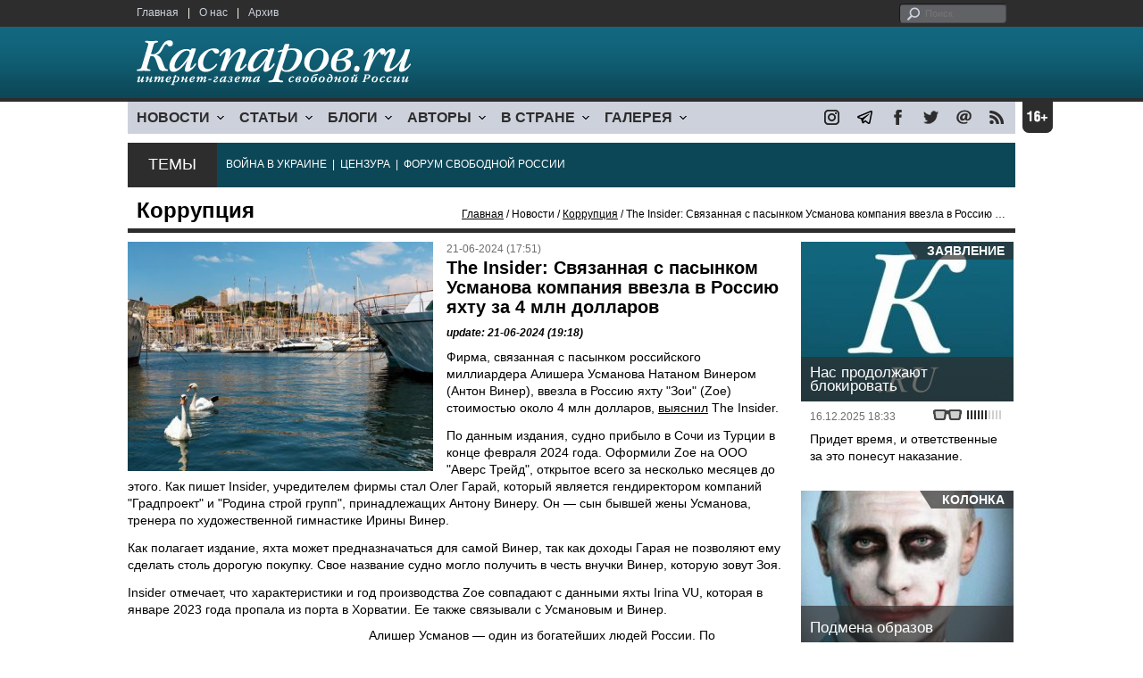

--- FILE ---
content_type: text/html; charset=UTF-8
request_url: https://kasparovru.com/material.php?id=66758FE4F0F6C
body_size: 8972
content:
<!DOCTYPE html>

<html xmlns="http://www.w3.org/1999/xhtml" lang="ru">

<head>
    <meta content="text/html; charset=utf-8" http-equiv="Content-Type">
    <title>The Insider: Связанная с пасынком Усманова компания ввезла в Россию яхту за 4 млн долларов | Коррупция | Новости | Каспаров.Ru</title>
        <meta name="description" content="Фирма, связанная с пасынком российского миллиардера Алишера Усманова Натаном Винером, ввезла в Россию яхту &quot;Зои&quot; (Zoe) стоимостью около 4 млн долларов.">
            <meta property="fb:app_id" content="503252813192301" />
        <meta property="fb:admins" content="100005380895136" />
        <meta property="fb:admins" content="100002929596262" />
        <meta name="keywords" content="">
    <meta name="3482a4c195c2a10d31591cb7cbd11f22" content="" />
    <meta name="rp4934daf84aad40fd9460f97292c2b051" content="cdbe09985823b402605e48b457583e8f" />
        <meta name="recreativ-verification" content="5k4aFGZgB2gWqL4QX2ipyFZGcdSEY5e75ZKzdOnH" >
    <meta content="article" property="og:type">
<meta content="The Insider: Связанная с пасынком Усманова компания ввезла в Россию яхту за 4 млн долларов" property="og:title">
<meta content="https://www.kasparovru.com/material.php?id=66758FE4F0F6C" property="og:url">
<meta content="https://www.kasparovru.com/content/materials/202406/6675935229A71.jpg" property="og:image">
<meta content="Фирма, связанная с пасынком российского миллиардера Алишера Усманова Натаном Винером, ввезла в Россию яхту &quot;Зои&quot; (Zoe) стоимостью около 4 млн долларов." property="og:description">
    <link rel="icon" href="/images/kasparov_icon_32.png" sizes="32x32">
    <link rel="shortcut icon" href="/images/favicon.ico" type="image/vnd.microsoft.icon">
    <link href="/css/main_v4.css?ver=1.19" rel="stylesheet" type="text/css" />
    <!--[if lt IE 9]><link rel="stylesheet" type="text/css" media="screen" href="/css/styles_ie.css" /><![endif]-->
        <link rel="stylesheet" type="text/css" href="/css/ddsmoothmenu.css?ver=1.03" />
    <script type="text/javascript" src="/js/jquery.js"></script>
    <script type="text/javascript" src="/js/top_news.js"></script>
        <script type="text/javascript" src="/js/ddsmoothmenu.js"></script>
    <script type="text/javascript">
        ddsmoothmenu.init({
            mainmenuid: "myslidemenu",
            orientation: 'h',
            classname: 'ddsmoothmenu'
        })
    </script>
                <script type="text/javascript" src="/js/checkorpho.js?v=2.1.7"></script>
            <link rel="stylesheet" type="text/css" href="/css/checkorpho.min.css?v=1.0.2" media="screen" />
                <!-- Add fancyBox main JS and CSS files -->
        <script type="text/javascript" src="/js/jquery.fancybox.pack.js"></script>
        <link rel="stylesheet" type="text/css" href="/css/jquery.fancybox.css" media="screen" />

        <!-- Optionally add button and/or thumbnail helpers -->
        <link rel="stylesheet" href="/css/jquery.fancybox-buttons.css?v=2.0.5" type="text/css" media="screen" />
        <script type="text/javascript" src="/js/jquery.fancybox-buttons.js?v=2.0.5"></script>

        <!-- Add Thumbnail helper (this is optional) -->
        <link rel="stylesheet" type="text/css" href="/css/jquery.fancybox-thumbs.css" />
        <script type="text/javascript" src="/js/jquery.fancybox-thumbs.js"></script>

        <script type="text/javascript">
            $(document).ready(function() {
                $('.fancybox-thumbs').fancybox({
                    prevEffect: 'fade',
                    nextEffect: 'fade',
                    arrows: false,
                    nextClick: true,
                    closeBtn: false,
                    helpers: {
                        thumbs: {
                            width: 80,
                            height: 60
                        },
                        title: {
                            type: 'inside'
                        }
                    }
                });
            });
        </script>
        <script>
        function validate_search() {
            var errormessage = '';
            if (document.search_frm.s.value == '') errormessage += 'Не введена поисковая фраза!\n';
            if (document.search_frm.s.value.length < 3) errormessage += 'Поисковая фраза должна быть не менее 3 символов!\n';
            if (errormessage == '') {
                return true;
            } else {
                alert(errormessage);
                return false;
            }

        }

        function bookmark() {
            if ((navigator.appName == "Microsoft Internet Explorer") && (parseInt(navigator.appVersion) >= 4)) {
                window.external.AddFavorite(location.href, document.title);
            } else if (navigator.appName == 'Netscape') {
                alert('Нажмите CTRL+D');
            }
        }
    </script>
    </head>

<body>
            <div id="fb-root"></div>
	<script async defer crossorigin="anonymous" src="https://connect.facebook.net/ru_RU/sdk.js#xfbml=1&version=v16.0" nonce="eFpaKUBx"></script>
                <div style="position: absolute; top: 0; left: 0;"><img src="//c1.politexpert.info/point?s=v1&t=2&id=66758FE4F0F6C" width="1" height="1" /></div>
        <div id="convas">
                <div id="pageHeader">
            <div class="restonage"><img src="/images/blank.gif" alt="16+" title="16+" width="34" height="35" /></div>
            <div id="HeaderContent">
                <div class="topMenu">
                    <ul class="topNav">
                        <li><a href="/">Главная</a></li>
                        <li>|</li>
                        <li><a href="/note.php?id=478CAAE6E6A38">О нас</a></li>
                        <li>|</li>
                        <li><a href="/archive.php">Архив</a></li>
                    </ul>
                </div>
                <div class="topForm">
                    <div class="search">
                        <form action="/search.php" method="get" name="search_frm" onsubmit="return validate_search();">
                            <input type="submit" value="поиск" class="go">
                            <input type="text" name="s" size="12" maxlength="32" placeholder="Поиск">
                        </form>
                    </div>
                </div>
                <div class="clear"></div>
                <div class="pageTitle">
                    <div class="siteName"><a href="/"><img src="/images/kasparov_ru.png" alt="Каспаров.Ru. Интернет-газета свободной России" title="Каспаров.Ru. Интернет-газета свободной России" width="307" height="51"></a></div>
                    <div class="forAll">
                                            </div>
                </div>
                <div class="clear"></div>
                <div class="mainMenu">
                    <div id="myslidemenu" class="ddsmoothmenu">
                        
<ul>
	<li><a href="#">НОВОСТИ</a>
	<ul>
		<li><a href="/section.php?id=43452BF16C997">Оппозиция</a></li>
		<li><a href="/section.php?id=43452BE8655FB">Власть</a></li>
		<li><a href="/section.php?id=4354A73076FEC">Общество</a></li>
		<li><a href="/section.php?id=434531DDE0DD8">Регионы</a></li>
		<li><a href="/section.php?id=4987D7D9618D5">Коррупция</a></li>
		<li><a href="/section.php?id=4987D73E5781D">Экономика</a></li>
		<li><a href="/section.php?id=4987D7509859E">В мире</a></li>
		<li><a href="/section.php?id=4AD430D430081">Экология</a></li>
		</ul>
</li>
	<li><a href="#">СТАТЬИ</a>
	<ul>
		<li><a href="/section.php?id=46641456E93EE">Интервью</a></li>
		<li><a href="/section.php?id=49BFBA87308D1">Репортаж</a></li>
		<li><a href="/section.php?id=49B1012965A91">Обзор</a></li>
		<li><a href="/section.php?id=4AD6D589490A4">Контркультура</a></li>
		<li><a href="/section.php?id=43452FA6D4743">По поводу</a></li>
		<li><a href="/section.php?id=444F8A447242B">Пятая колонка</a></li>
		<li><a href="/section.php?id=5DF751E186176">Заметка</a></li>
		</ul>
</li>
	<li><a href="/section.php?id=50A6C962A3D7C">БЛОГИ</a>
	<ul>
		<li><a href="/section.php?id=50A6C962A3D7C">Все блоги</a></li>
		</ul>
</li>
	<li><a href="/authors.php">АВТОРЫ</a>
	<ul>
		<li><a href="/authors.php">Все авторы</a></li>
		</ul>
</li>
	<li><a href="#">В СТРАНЕ</a>
	<ul>
		<li><a href="/section.php?id=50B2AD4B4667C">Образование</a></li>
		<li><a href="/section.php?id=50B2AD673AA31">Медицина</a></li>
		<li><a href="/section.php?id=50B2AD0C1CDB9">Армия</a></li>
		<li><a href="/section.php?id=50B2AD8ACA0E1">Полиция</a></li>
		<li><a href="/section.php?id=50C08BAB063C0">Тюрьмы</a></li>
		</ul>
</li>
	<li><a href="/section.php?id=4600EF3E4C2AB">ГАЛЕРЕЯ</a>
	<ul>
		<li><a href="/section.php?id=4600EF3E4C2AB">Фото</a></li>
		<li><a href="/section.php?id=4640B380AD508">Видео</a></li>
		</ul>
	</li>
</ul>
                    </div>
                    <div class="icoNav">
                        <ul>
                            <li>
                                <noindex><a href="https://www.instagram.com/kasparov.ru/"><img src="/images/ico_instagram.png" alt="instagram" title="instagram" width="17" height="17" /></a></noindex>
                            </li>
                            <li>
                                <noindex><a href="https://t.me/kasparovru"><img src="/images/ico_telegram.png" alt="telegram" title="telegram" width="17" height="17" /></a></noindex>
                            </li>
                            <li>
                                <noindex><a href="https://www.facebook.com/Kasparov.Ru"><img src="/images/ico_facebook.png" alt="facebook" title="facebook" width="17" height="17" /></a></noindex>
                            </li>
                            <li>
                                <noindex><a href="https://twitter.com/KasparovRu"><img src="/images/ico_twitter_n.png" alt="twitter" title="twitter" width="17" height="17" /></a></noindex>
                            </li>
                             <li><a href="mailto:info@kasparovru.com"><img src="/images/ico_mail.png" alt="E-mail" title="E-mail" width="17" height="17" /></a></li>
                            <li><a href="/rss/"><img src="/images/ico_rss.png" alt="RSS" width="17" height="17" /></a></li>
                        </ul>
                    </div>
                </div>
                <div class="boxContainer ThemBox">
                    <div class="ThemTitle">Темы</div>
                    <div class="ThemContainer">
                        <a href="/subject.php?id=236">ВОЙНА&nbsp;В&nbsp;УКРАИНЕ</a>&nbsp;&nbsp;|&nbsp; <a href="/subject.php?id=189">ЦЕНЗУРА</a>&nbsp;&nbsp;|&nbsp; <a href="/subject.php?id=201">ФОРУМ&nbsp;СВОБОДНОЙ&nbsp;РОССИИ</a>                    </div>
                    <div class="clear"></div>
                </div>
                                    <div id="linePath">
                        <h3>Коррупция</h3>
                        <div class="path"><a href="/">Главная</a> / Новости / <a href="/section.php?id=4987D7D9618D5">Коррупция</a> / The Insider: Связанная с пасынком Усманова компания ввезла в Россию яхту за 4 млн долларов</div>
                    </div>
                            </div>
        </div><!-- pageHeader -->
        <div class="clear"></div>
        <div id="mainContainer"><div id="SectCenterColumn">
  <div class="materialHeader">
    <div class="textContainer">
      <div class="imgContainer imgLarge"><img src="/content/materials/202406/6675935229A71.jpg" title="Фото: Soeren Stache / DPA / TASS" alt="Фото: Soeren Stache / DPA / TASS" width="342" height="257" border="0"></div>      <div class="iconsBoxTop">
        <ul class="statIco">
          <li class="date"><span>21-06-2024 (17:51)</span></li>
                  </ul>
      </div><!-- iconsBoxTop --><br />
      <div class="mtitle">
                  <h1>The Insider: Связанная с пасынком Усманова компания ввезла в Россию яхту за 4 млн долларов</h1>
                  <h3 class="update">update: 21-06-2024 (19:18)</h3>
                        </div>
      <div class="articleBody">
        

                <p>Фирма, связанная с пасынком российского миллиардера Алишера Усманова Натаном Винером (Антон Винер), ввезла в Россию яхту &quot;Зои&quot; (Zoe) стоимостью около 4 млн долларов, <a href="https://theins.ru/news/272559">выяснил</a> The Insider.</p>


<p>По данным издания, судно прибыло в Сочи из Турции в конце февраля 2024 года. Оформили Zoe на ООО &quot;Аверс Трейд&quot;, открытое всего за несколько месяцев до этого. Как пишет Insider, учредителем фирмы стал Олег Гарай, который является гендиректором компаний &quot;Градпроект&quot; и &quot;Родина строй групп&quot;, принадлежащих Антону Винеру. Он &mdash; сын бывшей жены Усманова, тренера по художественной гимнастике Ирины Винер.</p>


<p>Как полагает издание, яхта может предназначаться для самой Винер, так как доходы Гарая не позволяют ему сделать столь дорогую покупку. Свое название судно могло получить в честь внучки Винер, которую зовут Зоя.</p>


<p>Insider отмечает, что характеристики и год производства Zoe совпадают с данными яхты Irina VU, которая в январе 2023 года пропала из порта в Хорватии. Ее также связывали с Усмановым и Винер.</p>
              </div>

    </div>
    <div class="clear"></div>
  </div>
  <div id="LeftColumn">
    <div class="boxWhiteContainer">
      

<div class="boxTitle">
  <div class="NewsTitle">НОВОСТИ</div>
</div>
<div class="textContainer">
  </div>
<div class="textContainer newsDay">
  <div class="title">Новость дня</div>
<div class="newsItem">
  <big>11:44</big><br />
  <a href="/material.php?id=69708EEC9F583">Экс-премьер Южной Кореи приговорён к 23 годам, экс-президенту грозит пожизненный срок</a> <strong class="exclusive">&copy;</strong></div>
</div>
<div class="textContainer">
</div>
<div class="textContainer newsDay">
  <div class="title">Новость дня</div>
<div class="newsItem">
  <big>11:22</big><br />
  <a href="/material.php?id=69708ADA86261">На Домодедово претендовал только один покупатель &ndash; индивидуальный предприниматель</a> <strong class="exclusive">&copy;</strong></div>
</div>
<div class="textContainer">
</div>
<div class="textContainer newsDay">
  <div class="title">Новость дня</div>
<div class="newsItem">
  <big>09:54</big><br />
  <a href="/material.php?id=697076DD7D31D">Украина создает центр для обучения моделей ИИ союзников на основе боевых данных</a> <strong class="exclusive">&copy;</strong></div>
</div>
<div class="textContainer">
</div>
<div class="textContainer newsDay">
  <div class="title">Новость дня</div>
<div class="newsItem">
  <big>09:34</big><br />
  <a href="/material.php?id=6970729C0BB94">В бывшем наукограде Протвино произошёл мощный пожар на складе с сантехникой</a> <strong class="exclusive">&copy;</strong></div>
</div>
<div class="textContainer">
</div>
<div class="textContainer newsDay">
  <div class="title">Новость дня</div>
<div class="newsItem">
  <big>09:13</big><br />
  <a href="/material.php?id=69706AC8E851E">В результате ночной атаки эвакуированы жители домов в Краснодарском крае и Адыгее</a> <strong class="exclusive">&copy;</strong></div>
</div>
<div class="textContainer">
<div class="newsItem">
  <big>12:03 <span class="gDate">20.01.2026</span></big><br />
  <a href="/material.php?id=696F43768AA2D">В России 2026 год начался со взлета инфляции</a> <strong class="exclusive">&copy;</strong></div>
<div class="newsItem">
  <big>11:33 <span class="gDate">20.01.2026</span></big><br />
  <a href="/material.php?id=696F3D1757D43">&quot;Спецоперация&quot; потребовала создания банка ДНК всех военных и добровольцев</a></div>
<div class="newsItem">
  <big>09:11 <span class="gDate">20.01.2026</span></big><br />
  <a href="/material.php?id=696F1A98BEB2C">Трамп хочет объявить о создании &quot;Совета мира&quot; по Газе в Давосе и пригласил в него Путина</a> <strong class="exclusive">&copy;</strong></div>
<div class="newsItem">
  <big>08:38 <span class="gDate">20.01.2026</span></big><br />
  <a href="/material.php?id=696F137ED3095">Молдова начала необходимые процедуры для полного выхода страны из СНГ</a> <strong class="exclusive">&copy;</strong></div>
<div class="newsItem">
  <big>08:05 <span class="gDate">20.01.2026</span></big><br />
  <a href="/material.php?id=696F0B8B88ADC">Ночью беспилотники перехватывали ПВО и регионы РФ, видимо, своими силами</a> <strong class="exclusive">&copy;</strong></div>
<div class="clear"></div><br />
</div><!-- textContainer -->
  </div><!-- boxWhiteContainer -->
</div><!-- LeftColumn -->
<div id="RightColumn">
  <div class="boxWhiteContainer">
          <div class="textContainer">
        <div class="articleBody">
          <p>Алишер Усманов &mdash; один из богатейших людей России. По последним оценкам журнала Forbes от 2024 года, его состояние <a href="https://www.forbes.ru/profile/alisher-usmanov">оценивается</a> в 13,4 млрд евро. В 2022 году он и Винер официально расторгли брак. После начала полномасштабного вторжения России в Украину санкции против него ввели ЕС, США и Великобритания. Власти Германии ранее арестовали яхту его сестры Dilbar стоимостью 588 млн долларов.</p>
<p></p>
                                        <div style="text-align:right">
                        <div id="ya_share"></div>
          </div>
                      <div style="padding: 10px 0;">Ошибка в тексте? Выделите ее мышкой и нажмите <strong><span style="border: 1px solid #ccc; padding: 1px 5px;">Ctrl</span> + <span style="border: 1px solid #ccc; padding: 1px 5px;">Enter</span></strong></div>
                                    <div style="margin-left: -8px;">
              <div class="fb-comments" data-href="https://www.kasparovru.com/material.php?id=66758FE4F0F6C" data-width="470" data-numposts="10"></div>
            </div>
                                                </div>
      </div><!-- textContainer -->
                <div class="textContainer">
                          <div class="clear"></div>
              <div class="titleSectionBox"><span><strong class="allCaps">Материалы раздела</strong></span></div>
                        <div class="articleItem">
              <div class="iconsBoxTop">
                <ul class="statIco">
                  <li class="date"><span>02-12-2025 (08:48)</span></li>
                                  </ul>
              </div>
              <div class="clear"></div>
              <h4>Генерал-майор НАТО Келлер: Окончание войны в Украине "пока не предвидится"</h4>

                            <div class="atext mdtxt"><a href="/material.php?id=692E7CD653D2D&section_id=4987D7D9618D5">Генерал-майор Майк Келлер - заместитель командующего Штаба поддержки и подготовки НАТО в Украине (NSATU) в интервью Welt сказал, что окончание войны в Украине не предвидится.</a></div>
            </div>
          </div><!-- textContainer -->
                  <div class="textContainer">
                        <div class="articleItem">
              <div class="iconsBoxTop">
                <ul class="statIco">
                  <li class="date"><span>26-11-2025 (09:57)</span></li>
                                  </ul>
              </div>
              <div class="clear"></div>
              <h4>Расследование дела о хищении 2,2 млрд рублей из средств гособоронзаказа завершено</h4>

                            <div class="atext mdtxt"><a href="/material.php?id=6926A3C186FB8&section_id=4987D7D9618D5">Главным военным следственным управлением СКР завершены следственные действия по уголовному делу о хищении средств гособоронзаказа. Речь от 2,2 млрд рублей.</a></div>
            </div>
          </div><!-- textContainer -->
                  <div class="textContainer">
                        <div class="articleItem">
              <div class="iconsBoxTop">
                <ul class="statIco">
                  <li class="date"><span>14-11-2025 (14:32)</span></li>
                                  </ul>
              </div>
              <div class="clear"></div>
              <h4>ФСБ задержала руководителей челябинского ГУ ФСИН области по подозрению в коррупции</h4>

                            <div class="atext mdtxt"><a href="/material.php?id=6917127A198F5&section_id=4987D7D9618D5">ФСБ задержала руководящих сотрудников ГУФСИН Челябинской области.</a></div>
            </div>
          </div><!-- textContainer -->
                  <div class="textContainer">
                        <div class="articleItem">
              <div class="iconsBoxTop">
                <ul class="statIco">
                  <li class="date"><span>11-07-2025 (13:28)</span></li>
                                  </ul>
              </div>
              <div class="clear"></div>
              <h4>Оборонительные сооружения были доходом для чиновников и в Белгородской области</h4>

                            <div class="atext mdtxt"><a href="/material.php?id=6870E53E64C74&section_id=4987D7D9618D5">Почти 1 млрд рублей требует взыскать Генпрокуратура с организаторов строительства фортификационных сооружений на границе Белгородской области. аналогичное дело есть и в Курской области.</a></div>
            </div>
          </div><!-- textContainer -->
                  <div class="textContainer">
                        <div class="articleItem">
              <div class="iconsBoxTop">
                <ul class="statIco">
                  <li class="date"><span>29-05-2025 (14:33)</span></li>
                                      <li class="glassesIco"><span><img src="/images/views4.png" width="38" height="10"></span></li>
                                  </ul>
              </div>
              <div class="clear"></div>
              <h4>Михаил Долиев: Пушечному мясу высшее образование ни к чему.</h4>

                            <div class="atext mdtxt"><a href="/material.php?id=6838458493AE0&section_id=4987D7D9618D5">В среде интеллигенции существовало мнение, что огромное количество студентов в вузах ведет хотя бы к тому, что дети не мыкаются по (питерским) подворотням, а определены, при деле, сидят на умных лекциях. Где-то на занятиях может произойти вдохновение, и ребенок обретет свою стезю по жизни.</a></div>
            </div>
          </div><!-- textContainer -->
          </div>
    <div class="clear"></div>
</div><!-- RightColumn -->
</div><!-- MainCenterColumn -->
<div id="RightColumn" class="indent">
          <div class="boxWhiteContainer">
            <a href="/material.php?id=69417B2ECE7AB">
                <div class="materialTypeBox"><span class="materialType">Заявление</span></div>
                <div class="TitleBox">
                    <div class="title">Нас продолжают блокировать</div>
                </div>
                <div class="imgContainer"><a href="/material.php?id=69417B2ECE7AB"><img src="/content/materials/202505/681E1317A2891.jpg" alt="Логотип Каспаров.Ru" title="Логотип Каспаров.Ru" width="238" height="179"></a></div>
            </a>
            <div class="textContainer">
                <div class="iconsBox">
                    <ul class="statIco">
                        <li class="glassesIco"><span><img src="/images/views3.png" width="38" height="10"></span></li>
                                            </ul>
                </div>
                <div class="date">16.12.2025&nbsp;18:33</div>
                <div class="articleItem">
                    <a href="/material.php?id=69417B2ECE7AB">Придет время, и ответственные за это понесут наказание.</a>                </div>
            </div>
        </div><!-- boxContainer tableCell1 -->
        <div class="clear"></div>
                    <div class="br"></div>
        <div class="boxWhiteContainer">
            <a href="/material.php?id=6963FD3A7795D">
                <div class="materialTypeBox"><span class="materialType">Колонка</span></div>
                <div class="TitleBox">
                    <div class="title">Подмена образов</div>
                </div>
                <div class="imgContainer"><a href="/material.php?id=6963FD3A7795D"><img src="/content/materials/201609/57ED009320AE4.jpg" alt="Путина в образе клоуна Джокера. Фото: австрийское издание News" title="Путина в образе клоуна Джокера. Фото: австрийское издание News" width="238" height="179"></a></div>
            </a>
            <div class="textContainer">
                <div class="iconsBox">
                    <ul class="statIco">
                        <li class="glassesIco"><span><img src="/images/views3.png" width="38" height="10"></span></li>
                                            </ul>
                </div>
                <div class="date">11.01.2026&nbsp;22:43</div>
                <div class="articleItem">
                    <a href="/material.php?id=6963FD3A7795D">Александр Адельфинский: важно не запирать дверь со стороны свободного мира...</a> <strong class="exclusive">&copy;</strong>                </div>
            </div>
        </div><!-- boxContainer tableCell1 -->
        <div class="clear"></div>
                    <div class="br"></div>
        <div class="boxWhiteContainer">
            <a href="/material.php?id=6963FA0B9F59F">
                <div class="materialTypeBox"><span class="materialType">Блог</span></div>
                <div class="TitleBox">
                    <div class="title">Нефть для Трампа</div>
                </div>
                <div class="imgContainer"><a href="/material.php?id=6963FA0B9F59F"><img src="/content/materials/202601/6963FB513ECD6.jpg" alt="Кого схватит рыжий кот в следующий раз? Карикатура А.Петренко: t.me/PetrenkoAndryi" title="Кого схватит рыжий кот в следующий раз? Карикатура А.Петренко: t.me/PetrenkoAndryi" width="238" height="179"></a></div>
            </a>
            <div class="textContainer">
                <div class="iconsBox">
                    <ul class="statIco">
                        <li class="glassesIco"><span><img src="/images/views3.png" width="38" height="10"></span></li>
                                            </ul>
                </div>
                <div class="date">11.01.2026&nbsp;22:30</div>
                <div class="articleItem">
                    <a href="/material.php?id=6963FA0B9F59F">Сергей Вакуленко: у наблюдателей есть законный вопрос, а что Трамп дурак, что ли, совсем этого не понимает?</a>                </div>
            </div>
        </div><!-- boxContainer tableCell1 -->
        <div class="clear"></div>
                    <div class="br"></div>
        <div class="boxWhiteContainer">
            <a href="/material.php?id=696BFD34DA22E">
                <div class="materialTypeBox"><span class="materialType">Блог</span></div>
                <div class="TitleBox">
                    <div class="title">Сходные до степени смешения</div>
                </div>
                <div class="imgContainer"><a href="/material.php?id=696BFD34DA22E"><img src="/content/materials/202501/67840CD622000.jpg" alt="Владимир Пастухов. Фото: novayagazeta.eu" title="Владимир Пастухов. Фото: novayagazeta.eu" width="238" height="179"></a></div>
            </a>
            <div class="textContainer">
                <div class="iconsBox">
                    <ul class="statIco">
                        <li class="glassesIco"><span><img src="/images/views3.png" width="38" height="10"></span></li>
                                            </ul>
                </div>
                <div class="date">18.01.2026&nbsp;00:22</div>
                <div class="articleItem">
                    <a href="/material.php?id=696BFD34DA22E">Владимир Пастухов: Видимо, что-то разлито в атмосфере современного общества...</a>                </div>
            </div>
        </div><!-- boxContainer tableCell1 -->
        <div class="clear"></div>
                    <div class="br"></div>
        <div class="boxWhiteContainer">
            <a href="/material.php?id=696E61F9AD95B">
                <div class="materialTypeBox"><span class="materialType">Колонка</span></div>
                <div class="TitleBox">
                    <div class="title">Стеклянные короли XXI века</div>
                </div>
                <div class="imgContainer"><a href="/material.php?id=696E61F9AD95B"><img src="/content/materials/202210/63516C8EB1991.jpg" alt="Михаил Долиев" title="Михаил Долиев" width="238" height="179"></a></div>
            </a>
            <div class="textContainer">
                <div class="iconsBox">
                    <ul class="statIco">
                        <li class="glassesIco"><span><img src="/images/views3.png" width="38" height="10"></span></li>
                                            </ul>
                </div>
                <div class="date">19.01.2026&nbsp;19:56</div>
                <div class="articleItem">
                    <a href="/material.php?id=696E61F9AD95B">Михаил Долиев: Недееспособность как фактор мировой политики.</a> <strong class="exclusive">&copy;</strong>                </div>
            </div>
        </div><!-- boxContainer tableCell1 -->
        <div class="clear"></div>
                    <div class="br"></div>
        <div class="textContainer indent">
            <div align="center"></div>
        </div>

</div><!-- RightColumn -->
<div class="clear"></div>
</div>
<div class="clear"></div>
</div><!-- mainContainer -->
<div class="clear"></div>
<div id="pageFooter">
	<div id="FooterContent">
		<div id="LeftColumn">
			<div class="footerLogo"><img src="/images/kasparov_ru_sm.png"  alt="Каспаров.Ru. Интернет-газета свободной России" title="Каспаров.Ru. Интернет-газета свободной России" width="205" height="34"></div>
			<div class="copyright">
				&copy; 2005-2026. Все права защищены. v1			</div>
			<div class="terms">
				При полном или частичном использовании материалов, опубликованных на страницах сайта, ссылка на источник обязательна.
			</div>
			<div class="advLink">
			 <a href="/section.php?id=49A6419EA4697">Бизнес-материалы</a> &nbsp;|&nbsp;  <a href="/material.php?id=4ABCF5BF02E8D">Реклама</a><br />
			 <noindex><!-- Rating@Mail.ru logo --></noindex>
			</div>
		</div>
		<div id="MainCenterColumn">
			<div class="tableBase">
				<div class="tableBaseRow">
<div class="tableCell4">
	<strong>НОВОСТИ</strong><br /><br />
	<a href="/section.php?id=43452BF16C997">Оппозиция</a><br />
	<a href="/section.php?id=43452BE8655FB">Власть</a><br />
	<a href="/section.php?id=4354A73076FEC">Общество</a><br />
	<a href="/section.php?id=434531DDE0DD8">Регионы</a><br />
	<a href="/section.php?id=4987D7D9618D5">Коррупция</a><br />
	<a href="/section.php?id=4987D73E5781D">Экономика</a><br />
	<a href="/section.php?id=4987D7509859E">В мире</a><br />
	<a href="/section.php?id=4AD430D430081">Экология</a><br /><br />
	<a href="/section.php?id=50A6C962A3D7C"><strong>БЛОГИ</strong></a><br />
</div>
<div class="tableCell4">
	<strong>СТАТЬИ</strong><br /><br />
	<a href="/section.php?id=46641456E93EE">Интервью</a><br />
	<a href="/section.php?id=49BFBA87308D1">Репортаж</a><br />
	<a href="/section.php?id=49B1012965A91">Обзор</a><br />
	<a href="/section.php?id=4D08F3E41C7D9">Опрос</a><br />
	<a href="/section.php?id=4AD6D589490A4">Контркультура</a><br />
	<a href="/section.php?id=43452FA6D4743">По поводу</a><br />
	<a href="/section.php?id=444F8A447242B">Пятая колонка</a><br /><br />
	<a href="/authors.php"><strong>АВТОРЫ</strong></a><br />
</div>
<div class="tableCell4">
	<strong>В СТРАНЕ</strong><br /><br />
	<a href="/section.php?id=50B2AD4B4667C">Образование</a><br />
	<a href="/section.php?id=50B2AD673AA31">Медицина</a><br />
	<a href="/section.php?id=50B2AD0C1CDB9">Армия</a><br />
	<a href="/section.php?id=50B2AD8ACA0E1">Полиция</a><br />
	<a href="/section.php?id=50C08BAB063C0">Тюрьмы</a><br /><br />
	<strong>ГАЛЕРЕЯ</strong><br /><br />
	<a href="/section.php?id=4600EF3E4C2AB">Фото</a><br />
	<a href="/section.php?id=4640B380AD508">Видео</a><br />
</div>
					<div class="tableCell4">
												<strong>RSS</strong><br /><br />
						<a href="/rss/">Новости</a><br />
						<a href="/rss/policy.xml">Политика</a><br />
						<a href="/rss/society.xml">Общество</a><br />
					</div>
				</div><!-- tableBaseRow -->
			</div><!-- tableBase -->
		</div><!-- MainCenterColumn -->
		<div class="clear"></div>
	</div>
</div>
<div class="pixoTop"><script>
  (function(i,s,o,g,r,a,m){i['GoogleAnalyticsObject']=r;i[r]=i[r]||function(){
  (i[r].q=i[r].q||[]).push(arguments)},i[r].l=1*new Date();a=s.createElement(o),
  m=s.getElementsByTagName(o)[0];a.async=1;a.src=g;m.parentNode.insertBefore(a,m)
  })(window,document,'script','//www.google-analytics.com/analytics.js','ga');

  ga('create', 'UA-6455669-1', 'kasparov.ru');
  ga('send', 'pageview');

</script>
</div>
</body>
</html>
